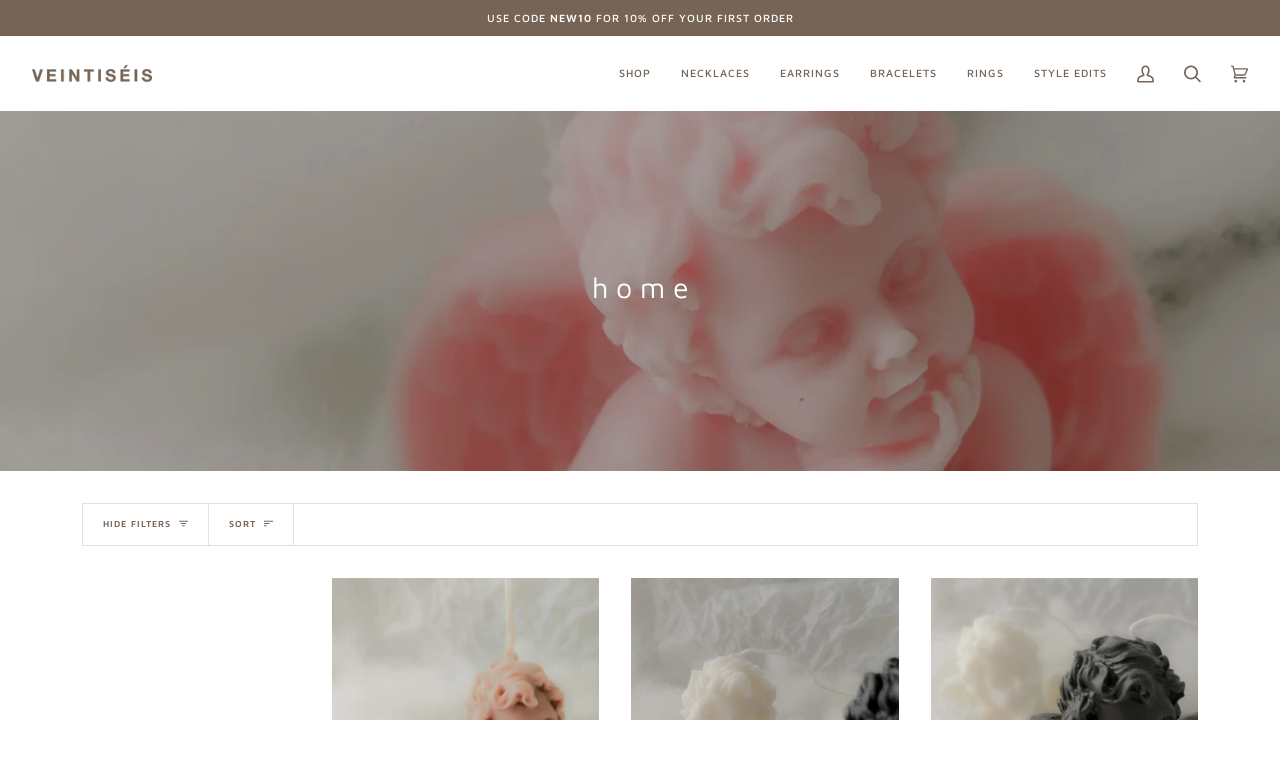

--- FILE ---
content_type: text/css
request_url: https://veintiseis.co/cdn/shop/t/5/assets/font-settings.css?v=134093007962267259721759332649
body_size: -49
content:
@font-face{font-family:Maven Pro;font-weight:400;font-style:normal;font-display:swap;src:url(//veintiseis.co/cdn/fonts/maven_pro/mavenpro_n4.c68ed1d8b5c0af622b14d3bb80bf3ead8907ac11.woff2?h1=dmVpbnRpc2Vpcy5jbw&h2=dmVpbnRpc2Vpcy1sYWJlbC5hY2NvdW50Lm15c2hvcGlmeS5jb20&hmac=77374fad98bc9dd807b78cbf6e560bf5a2b6512365920ae7650bc046f680680d) format("woff2"),url(//veintiseis.co/cdn/fonts/maven_pro/mavenpro_n4.522bf9c765ae9601c2a4846d60057ced1efdcde2.woff?h1=dmVpbnRpc2Vpcy5jbw&h2=dmVpbnRpc2Vpcy1sYWJlbC5hY2NvdW50Lm15c2hvcGlmeS5jb20&hmac=9d6f43f1185785c14f411b90a72c9c2cee918ada9248c9994698daa116a7dc5f) format("woff")}@font-face{font-family:Maven Pro;font-weight:400;font-style:normal;font-display:swap;src:url(//veintiseis.co/cdn/fonts/maven_pro/mavenpro_n4.c68ed1d8b5c0af622b14d3bb80bf3ead8907ac11.woff2?h1=dmVpbnRpc2Vpcy5jbw&h2=dmVpbnRpc2Vpcy1sYWJlbC5hY2NvdW50Lm15c2hvcGlmeS5jb20&hmac=77374fad98bc9dd807b78cbf6e560bf5a2b6512365920ae7650bc046f680680d) format("woff2"),url(//veintiseis.co/cdn/fonts/maven_pro/mavenpro_n4.522bf9c765ae9601c2a4846d60057ced1efdcde2.woff?h1=dmVpbnRpc2Vpcy5jbw&h2=dmVpbnRpc2Vpcy1sYWJlbC5hY2NvdW50Lm15c2hvcGlmeS5jb20&hmac=9d6f43f1185785c14f411b90a72c9c2cee918ada9248c9994698daa116a7dc5f) format("woff")}@font-face{font-family:Maven Pro;font-weight:500;font-style:normal;font-display:swap;src:url(//veintiseis.co/cdn/fonts/maven_pro/mavenpro_n5.ce007c5b78ce56cdb6d8a7dfd4b878f24918d849.woff2?h1=dmVpbnRpc2Vpcy5jbw&h2=dmVpbnRpc2Vpcy1sYWJlbC5hY2NvdW50Lm15c2hvcGlmeS5jb20&hmac=1ca0c0d8660e4f12780a61cf6761879bc489af5783b581701d18e1643ecb1465) format("woff2"),url(//veintiseis.co/cdn/fonts/maven_pro/mavenpro_n5.78e546abb11d6cec06c98294cd91a76466b42d41.woff?h1=dmVpbnRpc2Vpcy5jbw&h2=dmVpbnRpc2Vpcy1sYWJlbC5hY2NvdW50Lm15c2hvcGlmeS5jb20&hmac=7ab7dc7b93df1a0931325d1b53f62b5034f7b639474323dd3d5fd8e83230d1c4) format("woff")}@font-face{font-family:Maven Pro;font-weight:500;font-style:normal;font-display:swap;src:url(//veintiseis.co/cdn/fonts/maven_pro/mavenpro_n5.ce007c5b78ce56cdb6d8a7dfd4b878f24918d849.woff2?h1=dmVpbnRpc2Vpcy5jbw&h2=dmVpbnRpc2Vpcy1sYWJlbC5hY2NvdW50Lm15c2hvcGlmeS5jb20&hmac=1ca0c0d8660e4f12780a61cf6761879bc489af5783b581701d18e1643ecb1465) format("woff2"),url(//veintiseis.co/cdn/fonts/maven_pro/mavenpro_n5.78e546abb11d6cec06c98294cd91a76466b42d41.woff?h1=dmVpbnRpc2Vpcy5jbw&h2=dmVpbnRpc2Vpcy1sYWJlbC5hY2NvdW50Lm15c2hvcGlmeS5jb20&hmac=7ab7dc7b93df1a0931325d1b53f62b5034f7b639474323dd3d5fd8e83230d1c4) format("woff")}@font-face{font-family:Maven Pro;font-weight:600;font-style:normal;font-display:swap;src:url(//veintiseis.co/cdn/fonts/maven_pro/mavenpro_n6.05e6df69bb75d015ee18df5f5798f1259a61f1c5.woff2?h1=dmVpbnRpc2Vpcy5jbw&h2=dmVpbnRpc2Vpcy1sYWJlbC5hY2NvdW50Lm15c2hvcGlmeS5jb20&hmac=a060b83fc9d6e336860730102805fa8ae75e9028e18ea7d1b0130ce258b656ef) format("woff2"),url(//veintiseis.co/cdn/fonts/maven_pro/mavenpro_n6.2a247e47cebb2168b097c70ce14ff7d72107293f.woff?h1=dmVpbnRpc2Vpcy5jbw&h2=dmVpbnRpc2Vpcy1sYWJlbC5hY2NvdW50Lm15c2hvcGlmeS5jb20&hmac=4ccb7307eabbc4ff7f05d32baf85a43ad0a07700f33e47cc4e85b5d1a555a332) format("woff")}@font-face{font-family:Maven Pro;font-weight:500;font-style:normal;font-display:swap;src:url(//veintiseis.co/cdn/fonts/maven_pro/mavenpro_n5.ce007c5b78ce56cdb6d8a7dfd4b878f24918d849.woff2?h1=dmVpbnRpc2Vpcy5jbw&h2=dmVpbnRpc2Vpcy1sYWJlbC5hY2NvdW50Lm15c2hvcGlmeS5jb20&hmac=1ca0c0d8660e4f12780a61cf6761879bc489af5783b581701d18e1643ecb1465) format("woff2"),url(//veintiseis.co/cdn/fonts/maven_pro/mavenpro_n5.78e546abb11d6cec06c98294cd91a76466b42d41.woff?h1=dmVpbnRpc2Vpcy5jbw&h2=dmVpbnRpc2Vpcy1sYWJlbC5hY2NvdW50Lm15c2hvcGlmeS5jb20&hmac=7ab7dc7b93df1a0931325d1b53f62b5034f7b639474323dd3d5fd8e83230d1c4) format("woff")}
/*# sourceMappingURL=/cdn/shop/t/5/assets/font-settings.css.map?v=134093007962267259721759332649 */
